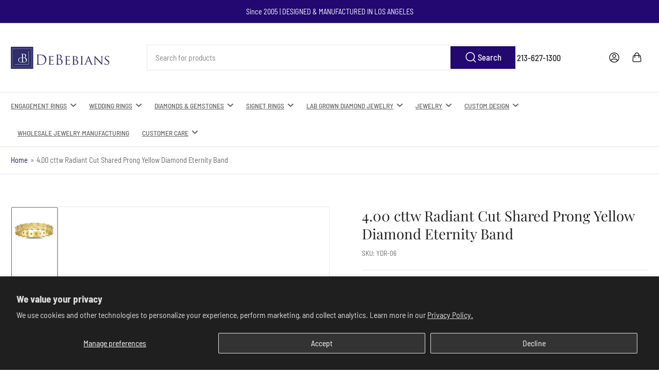

--- FILE ---
content_type: text/css
request_url: https://debebians.com/cdn/shop/t/121/assets/section-main-product.css?v=175243093312264097681743791048
body_size: 4272
content:
@media (min-width: 990px){.product-page{display:grid;grid-column-gap:6rem;grid-template-columns:minmax(50%,1fr) 1fr}}@media (min-width: 990px){.product-no-media{display:block}}.product-info-wrap-content{grid-column:2/4;grid-row:1/4}@media (min-width: 990px){.product-info{position:-webkit-sticky;position:sticky;top:2rem}.product-no-media .product-info{position:static}}.product-media-gallery-wrap{position:relative;grid-column:1/2;grid-row:1}.product-media-wrapper{margin-bottom:3rem}@media (min-width: 750px){.product-media-wrapper{display:flex;grid-gap:2rem;flex:none;margin-bottom:5rem}}@media (min-width: 990px){.product-section-featured .product-media-wrapper{margin-bottom:0}}@media (hover: none){.product-media-wrapper{grid-gap:2rem}}.product-info-heading:last-child{margin-bottom:0}.product-info-secondary{display:flex;flex-direction:column}.product-info-secondary-line{display:flex}.product-info-secondary-line+.product-info-secondary-line{margin-top:1rem}.product-info-secondary-line>svg{margin-right:1rem;flex:none;position:relative;top:-.1rem;width:2.4rem;height:2.4rem}.product-info-secondary-line>svg path{fill:rgb(var(--color-accent-2))}.product-info-secondary.card{border:0;flex-direction:column;padding:1rem}@media (min-width: 750px){.product-info-secondary.card{padding:2rem}}.product-info-description{grid-column:1/2;grid-row:2}.product-info-eyebrow{margin-bottom:1rem;font-size:calc(var(--font-body-scale) * 1.3rem)}.product-info-eyebrow a{color:currentColor;text-decoration-color:transparent;transition:text-decoration .18s ease}.product-info-eyebrow a:hover{text-decoration:underline}.product-info-badges{display:flex;grid-gap:calc(var(--spacing-base-1) / 3);margin-bottom:var(--spacing-base-1)}.product-info-badges .card-badge{position:static}.product-info-meta{display:flex;align-items:center;flex-wrap:wrap;font-size:calc(var(--font-body-scale) * 1.2rem)}@media (min-width: 750px){.product-info-meta:not(.product-info-meta-stretch){flex-wrap:nowrap}}.product-info-meta .spr-badge{display:flex;align-items:center}.product-info-meta-item.last{margin-left:auto;margin-right:0}.product-info-meta-item{margin-right:1rem;display:block}.product-info-meta-item-code{order:99;width:100%;flex:none;margin-top:1rem}.product-info-meta-item-code+.product-info-meta-item-code{margin-top:0}@media (min-width: 1200px){.product-info-meta-stretch .product-info-meta-item-code{margin-top:0;order:unset;width:auto;line-height:0}}@media (min-width: 750px){.product-info-meta:not(.product-info-meta-stretch) .product-info-meta-item-code{margin-top:0;order:unset;width:auto;line-height:0}}.product-media{box-shadow:inset 0 0 0 1px var(--color-border),0 2px 0 var(--color-box-shadow);background-color:rgb(var(--color-background));padding:2rem;border-radius:var(--border-radius-base);position:relative}.product-media-main-wrapper{position:relative;flex:auto}@media (min-width: 750px){.product-media-main-wrapper{order:1}}.product-media-main-wrapper{box-shadow:inset 0 0 0 1px var(--color-border),0 2px 0 var(--color-box-shadow);background-color:rgb(var(--color-background));padding:2rem;border-radius:var(--border-radius-base);position:relative;width:100%;height:100%}.product-media-main-wrapper .product-media{box-shadow:none;padding:0}.product-media-main{z-index:1;width:100%;margin-bottom:1px}.product-media-main-wrapper:after{content:"flickity";display:none}.product-media-main-wrapper .pill-nav-slider{opacity:1}.product-media-main-wrapper .pill-nav-slider-inline-nav .pill-nav-item{width:3.6rem;height:3.6rem}.product-media-main-wrapper .pill-nav-slider-inline-nav .pill-nav-item .angle{flex:none}.product-media-main-wrapper .pill-nav-slider-inline-nav .pill-nav-item-next{right:-5px;transform:translateY(-50%)}.product-media-main-wrapper .pill-nav-slider-inline-nav .pill-nav-item-prev{left:-5px;transform:translateY(-50%)}@media (min-width: 750px){.product-media-main-wrapper:after{content:""}.product-media-main:not(.is-active){display:none;position:absolute;width:100%;z-index:0}.product-media-main:not(.is-active) img{opacity:0;visibility:hidden;pointer-events:none}.product-media-main-wrapper .pill-nav-slider{display:none}}.product-media-main-wrapper:not(.flickity-enabled) .product-media-main:not(.is-active){display:none}.product-media-main:hover .product-media-icon-enlarge{opacity:1}@media (min-width: 750px){.product-media-main{padding:2rem}}.product-media-icon-enlarge{position:absolute;top:0;right:0;border-radius:50%;display:flex;align-items:center;justify-content:center;z-index:10;border:1px solid var(--color-border);width:36px;height:36px;pointer-events:none;background:rgba(var(--color-background),.9)}@media (min-width: 990px){.product-media-icon-enlarge{opacity:0;transition:opacity .18s ease-in-out}}.product-media-icon-enlarge svg{width:24px;position:static}.product-media-icon-enlarge svg path{fill:rgb(var(--color-accent-2))}.product-media-scroll-wrap{margin-top:1.5rem}.product-media-scroller{overflow:hidden;position:relative}@media (min-width: 1200px){.product-media-scroller{max-height:480px}}@media (min-width: 990px){.product-media-scroller{max-height:380px}}@media (min-width: 750px){.product-media-scroll-wrap{width:14.8%;margin-top:0;flex:none;display:flex;flex-direction:column}.product-media-scroller{max-height:500px}.product-media-scroller:after{content:"";bottom:0;width:100%;height:35px;background:linear-gradient(to top,rgb(var(--color-background)),#fff0);position:absolute;z-index:1;pointer-events:none}}.product-media-thumbnails{display:flex;align-items:flex-start;grid-gap:1rem;padding:1px;scroll-snap-type:x mandatory;scroll-padding:3rem;overflow-y:hidden;overflow-x:auto;position:relative;scrollbar-width:none}.product-media-thumbnails::-webkit-scrollbar{display:none}@media (min-width: 750px){.product-media-thumbnails{flex-direction:column;flex-wrap:nowrap;height:100%;overflow-y:scroll;overflow-x:hidden;scroll-snap-type:y mandatory;overscroll-behavior:contain;scroll-behavior:smooth}.product-media-thumbnails>:last-child{margin-bottom:3rem}}@media (hover: none){.product-media-thumbnails{padding-right:1px;margin-right:0}}.product-media-thumbnail{width:16.66667%;max-width:16.66667%;flex:none;padding:.5rem;position:relative}.product-media-thumbnail img{width:100%;object-fit:contain;object-position:center}html:not(.no-js) .product-media-thumbnail.is-active{box-shadow:inset 0 0 0 1px rgb(var(--color-accent-2)),0 2px 0 var(--color-box-shadow);background-color:rgb(var(--color-background))}@media (min-width: 750px){.product-media-thumbnail{width:100%;max-width:100%}}.product-media-thumbnail-variant:not(:first-child){display:none}.product-media-thumbnail-badge{background-color:rgb(var(--color-background));border-radius:50%;border:1px solid var(--color-border);color:rgb(var(--color-foreground));display:flex;align-items:center;justify-content:center;height:2rem;width:2rem;position:absolute;right:.75rem;top:.75rem;z-index:1;line-height:0;transition:color var(--duration-short) ease,opacity var(--duration-short) ease}.product-media-thumbnail-badge svg{position:static;width:.8rem;height:1rem}.product-media-toggle{background:none;box-shadow:none;border:0;padding:0;position:absolute;top:0;left:0;bottom:0;right:0;cursor:pointer;z-index:1;width:100%;height:100%}.product-modal-opener{display:block;position:relative}.product-modal-opener:not(.product-modal-opener-image){display:none}.product-media-gallery-message{margin-bottom:3rem;margin-top:-.5rem;font-size:calc(var(--font-body-scale) * 1.3rem)}@media (min-width: 750px){.product-media-gallery-message{margin-bottom:5rem;margin-top:-1rem}.product-section-featured .product-media-gallery-message{margin-bottom:1rem;margin-top:3rem}}.product-xr-button{display:flex;margin:1rem auto 0}.product-xr-button[data-shopify-xr-hidden]{display:none!important}.pill-nav.media-pill-nav-slider{display:none;transition:opacity .18s ease}.media-pill-nav-slider .pill-nav-item{position:relative;width:50%;z-index:30;border-radius:var(--buttons-radius);background:rgb(var(--color-background));color:rgb(var(--color-foreground-alt))}.media-pill-nav-slider .pill-nav-item .angle{flex:none}@media (min-width: 1200px){.pill-nav.media-pill-nav-slider{display:flex;align-items:center;width:100%;justify-content:flex-start;margin-top:10px}.product-media-scroller:hover .pill-nav.media-pill-nav-slider{opacity:1}}media-zoom{display:block;width:100%;height:100%;cursor:crosshair}.media-zoom-zoom-area{position:absolute;top:0;left:0;box-shadow:inset 0 0 0 1px rgba(var(--color-accent-2));background:rgba(var(--color-accent-2),.075);pointer-events:none;display:none}.media-zoom-preview-area{position:fixed;overflow:hidden;box-shadow:0 0 0 1px rgba(var(--color-accent-2));background-color:rgb(var(--color-background));border-radius:var(--border-radius-base);display:none;z-index:1}.media-zoom-preview-area .spinner{position:absolute;top:50%;left:50%;margin-top:-16px;margin-left:-16px}.media-zoom-preview-area img{max-width:none;max-height:none;position:absolute;object-fit:contain}@media (min-width: 990px){.product-modal-opener.image-zoom-type-zoom_hover .product-media-toggle,.product-modal-opener.image-zoom-type-zoom_hover .product-media-icon-enlarge,.product-modal-opener.image-zoom-type-lightbox_zoom_hover .product-media-toggle{display:none}}.product-block{margin-bottom:3rem}.product-block.has-divider{padding-bottom:3rem;border-bottom:1px solid var(--color-border)}.product-block:empty{padding:0;border:0;margin:0}@media (min-width: 750px){.product-variants{width:42rem}}.product-variants .product-form-input{margin-bottom:1rem}.product-variants .product-form-input [type=radio]{clip:rect(0,0,0,0);overflow:hidden;position:absolute;height:1px;width:1px}.product-variants .product-form-input [type=radio]:focus-visible{box-shadow:0 0 0 calc(.1rem + var(--inputs-border-width)) rgba(var(--color-foreground))}.product-variants .product-form-input [type=radio]+label{font-size:calc(var(--font-body-scale) * 1.3rem);font-family:inherit;cursor:pointer;display:inline-flex;justify-content:center;align-items:center;border:none;padding:.5rem 1.5rem;margin:0 .2rem .8rem .3rem;text-decoration:none;background:rgb(var(--color-background));box-shadow:0 0 0 .2rem var(--color-border);color:rgb(var(--color-foreground));height:auto;line-height:calc(1 + .2 / var(--font-body-scale));border-radius:var(--buttons-radius);font-weight:var(--font-bolder-weight)}.product-variants .product-form-input [type=radio]:checked+label{box-shadow:0 0 0 .2rem rgb(var(--color-accent-2));color:var(--color-base-white);background:rgb(var(--color-accent-2))}.product-variants .product-form-input [type=radio].disabled+label{opacity:.6;position:relative;overflow:hidden}.product-variants .product-form-input [type=radio].disabled+label:after{content:"";display:block;position:absolute;height:2px;width:calc(100% + 10px);background-color:#ca4141;top:50%;left:-5px;transform:rotate(-26deg);opacity:.4}.product-variants .product-form-input:last-of-type{margin-bottom:0}.product-variants .product-form-input [type=radio]+label[data-image]{background-size:cover}.product-variants .product-form-input [type=radio]+label[data-color],.product-variants .product-form-input [type=radio]+label[data-image]{text-indent:-999em;padding:.2rem;width:3.8rem;height:3.8rem;border:.2rem solid rgb(var(--color-background));background-size:cover;background-repeat:no-repeat;background-position:center center;border-radius:var(--buttons-radius)}@media (min-width: 1200px){.product-variants .product-form-input [type=radio]+label[data-color],.product-variants .product-form-input [type=radio]+label[data-image]{width:2.8rem;height:2.8rem}}.product-variants .product-form-input [type=radio]:checked+label[data-color],.product-variants .product-form-input [type=radio]:checked+label[data-image]{box-shadow:0 0 0 .2rem rgb(var(--color-foreground));background-color:transparent}.variants-hidden{opacity:0;height:0;overflow:hidden;margin:0}.variants-hidden.has-divider{border:0;padding:0}html.no-js .variants-hidden{opacity:1;height:auto;overflow:visible}.variants-visible{opacity:1;transition:opacity .3s ease}@media (min-width: 750px){.product-actions{width:42rem}}.product-actions-add-to-cart{display:flex;align-items:center;grid-column-gap:1rem}.shopify-payment-button{margin-top:1rem}.button-add-to-cart{flex:auto}.button-buy-now{width:100%}#more-payment-options-link{color:rgb(var(--color-foreground-alt));font-size:calc(var(--font-body-scale) * 1.4rem);margin-top:.5rem}.product-info-extra{display:flex;align-items:center}.product-info-extra-aux span{display:block}.product-info-extra-aux>*{margin-bottom:0}.product-info-extra-sharing{margin-left:auto;display:flex;align-items:center;grid-gap:.5rem;flex:none;padding-left:var(--spacing-base-1)}.product-info-recommendations{grid-column:span 2}.product-recommendations{display:block}.custom-liquid-right{margin:3rem 0}.custom-liquid-right-title{display:flex;align-items:flex-start}.custom-liquid-right-title svg{margin-right:1rem;flex:none}.custom-liquid-right-title svg path{fill:rgb(var(--color-accent-2))}.product-request-information-caption{margin-bottom:2rem}.product-request-information-toggle{width:100%}.product-request-information-toggle .angle{top:-1px}.product-request-information-toggle.color-button-background-1{justify-content:flex-start;padding-left:0;padding-right:0}.product-request-information-toggle.color-button-background-1 .angle{margin-left:auto}@media (min-width: 750px){.product-request-information-toggle{width:42rem}.product-request-information-toggle.color-button-background-1{width:100%}}.no-js .product-request-information-toggle,.product-request-information-toggle[aria-expanded=true]{border-bottom-right-radius:0;border-bottom-left-radius:0}.product-request-information-toggle[aria-expanded=true]:hover,.product-request-information-toggle[aria-expanded=true]:focus{box-shadow:0 0 0 .1rem rgb(var(--color-button))}.no-js .facet .product-request-information-toggle .angle-icon:before,.no-js .facet .product-request-information-toggle .angle-icon:after,.product-request-information-toggle[aria-expanded=true] .angle-icon:before,.product-request-information-toggle[aria-expanded=true] .angle-icon:after{transform:rotate(0);height:2px}.product-request-information-heading{margin:0}.product-request-information-content{padding:2.5rem;box-shadow:0 0 0 .1rem rgb(var(--color-button));border-top-right-radius:var(--border-radius-base);border-bottom-right-radius:var(--border-radius-base);border-bottom-left-radius:var(--border-radius-base)}.product-request-information-content.color-background-1{padding:2rem 0 0;box-shadow:none}.product-request-information-content.color-background-2{box-shadow:0 0 0 .1rem rgb(var(--color-base-background-2))}.product-contact-details-block{display:flex;align-items:center;padding:1rem;grid-gap:1rem;border-radius:var(--border-radius-base)}@media (min-width: 750px){.product-contact-details-block{padding:2rem;grid-gap:1.5rem}}.product-contact-details-block.color-background-1,.product-contact-details-block.color-background-2{box-shadow:inset 0 0 0 1px var(--color-border),0 2px 0 var(--color-box-shadow)}.product-contact-details-block.color-accent-1 .rte a:not(:hover),.product-contact-details-block.color-accent-2 .rte a:not(:hover),.product-contact-details-block.color-accent-3 .rte a:not(:hover){text-decoration:none}.product-contact-details-block.color-accent-1 .rte a:hover,.product-contact-details-block.color-accent-2 .rte a:hover,.product-contact-details-block.color-accent-3 .rte a:hover{text-decoration-thickness:.1rem;text-underline-offset:.4rem}.product-contact-details-content{flex:auto}.product-contact-details-thumbnail{flex:none;width:6.4rem;height:6.4rem;position:relative;border-radius:50%;overflow:hidden}.product-contact-details-image{position:absolute;object-fit:cover;width:100%;height:100%}.product-contact-details-heading{margin:0 0 .2rem;font-size:calc(var(--font-heading-scale) * 1.5rem)}.product-contact-details-meta{display:flex;flex-wrap:wrap}.product-contact-details-meta-item{display:inline-block;font-size:calc(var(--font-body-scale) * 1.3rem)}.product-contact-details-meta-item:after{content:"|";display:inline-block;opacity:.5;font-weight:bolder;margin:0 .5rem 0 .2rem}.product-contact-details-meta-item:last-child:after{display:none}.product-metadata-block .product-info-meta{font-size:calc(var(--font-body-scale) * 1.3rem)}.product-metadata-block .product-info-meta-item{margin-right:1.5rem}.product-metadata-block .visibility-hidden{display:none;margin:0}.product-signup-block{padding:1rem;grid-gap:1rem;border-radius:var(--border-radius-base);display:flex}@media (min-width: 750px){.product-signup-block{padding:2rem;grid-gap:1.5rem}}.product-signup-block.color-background-1,.product-signup-block.color-background-2{box-shadow:inset 0 0 0 1px var(--color-border),0 2px 0 var(--color-box-shadow)}.product-signup-block-icon{flex:none;width:2.4rem;line-height:0}@media (min-width: 750px){.product-signup-block-icon{width:4rem}}.product-signup-block-icon svg{width:100%;height:auto}.product-signup-block-icon svg path{fill:rgba(var(--color-accent-2))}.product-signup-block-content{flex:auto}.product-signup-block-heading{font-size:calc(var(--font-heading-scale) * 1.5rem);margin:0 0 .75rem;display:flex;grid-gap:.5rem;align-items:center}.product-signup-block .form-status{margin:2rem 0 0}.product-signup-block .form-status .form-status-title{font-size:calc(var(--font-body-scale) * 1.4rem)}.product-signup-block-heading svg{fill:rgb(var(--color-accent-2))}.product-signup-block-input-wrap{position:relative}.product-signup-block-form-wrap [type=submit]{position:absolute;right:4px;top:4px;height:calc(100% - 8px);min-height:0;min-width:0;border-radius:var(--inputs-radius);font-size:calc(var(--font-body-scale) * 1.4rem)}.product-signup-block-checkbox-consent{margin:1rem 0 0;display:flex;gap:.5em;font-size:calc(var(--font-body-scale) * 1.4rem)}.product-info-box-block{padding:1rem;grid-gap:1rem;border-radius:var(--border-radius-base);color:var(--product-details-block-text-color);background-color:var(--product-details-block-background-color);display:flex}.product-info-box-block-icon{flex:none;width:2.4rem;line-height:0}@media (min-width: 750px){.product-info-box-block{padding:2rem;grid-gap:1.5rem}.product-info-box-block-icon{width:4rem}}.product-info-box-block-icon svg{width:100%;height:auto}.product-info-box-block-icon svg path{fill:currentColor}.product-info-box-block-heading{font-size:calc(var(--font-heading-scale) * 1.5rem);margin:0 0 .15rem;color:var(--product-details-block-text-color)}.product-info-box-block-caption{font-size:calc(var(--font-body-scale) * 1.3rem)}.product-info-box-block-caption a{color:currentColor;text-decoration:underline}.product-info-box-block .list-payment{justify-content:start;margin:1rem 0;gap:.5rem}.product-info-box-block .list-payment li{width:3.4rem;height:auto}.product-info-box-block .list-payment svg{max-width:100%}@media (min-width: 750px){.product-stock-bar-block{max-width:42rem}}.stock-bar-status-wrap{display:flex;align-items:center;flex-wrap:wrap;gap:.5rem 1.5rem;margin-bottom:1rem}.stock-bar-status-caption{font-size:calc(var(--font-body-scale) * 1.4rem);margin-top:.2rem}.stock-bar-status .badge-stock{height:2.4rem}.stock-bar-progress-bar{width:100%;height:.5rem;background-color:var(--color-border);border-radius:var(--border-radius-base);overflow:hidden;position:relative}.stock-bar-progress{position:absolute;width:100%;height:100%}.stock-bar-status-in .stock-bar-progress{width:100%;background-color:var(--color-success)}.stock-bar-status-out .stock-bar-progress{width:0;background-color:transparent}.stock-bar-status-warning .stock-bar-progress{width:20%;background-color:var(--color-warning)}.stock-bar-status-preorder .stock-bar-progress{width:100%;background-color:var(--color-preorder)}.stock-bar-status-backorder .stock-bar-progress{width:100%;background-color:var(--color-backorder)}.product-image-block{display:flex}.product-image-block-align-left{justify-content:flex-start}.product-image-block-align-center{justify-content:center}.product-image-block-align-right{justify-content:flex-end}.product-image-block a,.product-image-block-img{width:var(--product-image-block-width)}.product-image-block a .product-image-block-img{width:100%}.product-image-block-placeholder-wrap{aspect-ratio:16 / 9;position:relative;width:var(--product-image-block-width);line-height:0}.product-image-block-placeholder{background:var(--color-border);width:100%;height:100%}.product-info-details-title{display:flex;align-items:center;grid-gap:.5rem;margin-bottom:1.5rem}.product-info-details-title svg{width:2rem;height:2rem}.product-info-details-title svg path{fill:rgba(var(--color-foreground),.45)}.product-info-details-text{margin:2rem 0}.product-info-details-text:last-child{margin-bottom:0}.product-info-details-list{list-style:none;margin:0;padding:0;font-size:calc(var(--font-body-scale) * 1.4rem)}.product-info-details-item{display:flex;padding:1rem 1.5rem;border-radius:var(--border-radius-base)}.product-info-details-item:nth-child(odd){background:rgba(var(--color-base-background-2),.8);box-shadow:inset 0 0 0 .1rem rgb(var(--color-card-border))}[class*=color-accent] .product-info-details-item:nth-child(odd){background:rgba(var(--color-foreground),.085);box-shadow:none}.product-info-details-item-label{display:flex;flex:auto;padding-right:1.5rem}.product-info-details-item-value{color:rgb(var(--color-foreground-alt));font-weight:var(--font-bolder-weight);margin-left:auto;max-width:75%;text-align:right}.product-info-details-item-value a{color:rgb(var(--color-accent-1));text-underline-offset:.3rem;text-decoration-thickness:.1rem;text-decoration-color:transparent;transition:text-decoration .18s ease;display:inline-flex;align-items:center}.product-info-details-item-value a:hover{text-decoration:underline}.product-info-details-item-icon-download{position:relative;top:.2rem;margin-right:.5rem;transform:translateY(-.3rem);opacity:0;transition:transform .18s ease,opacity .18s ease}.product-info-details-item-value a:hover .product-info-details-item-icon-download{opacity:1;transform:translateY(.1rem)}.product-info-details-item-icon-download svg{width:1.6rem;height:auto}.product-info-details-item-icon-download svg path{fill:rgba(var(--color-foreground),.6)}.shopify_subscriptions_app_block .shopify_subscriptions_app__title{margin:0 0 var(--spacing-base-1);text-rendering:optimizeLegibility;font-family:var(--font-heading-family);font-style:var(--font-heading-style);font-weight:var(--font-heading-weight);line-height:calc(1 + .2/max(1,var(--font-heading-scale)));word-break:break-word}.shopify_subscriptions_app_block .shopify_subscriptions_app_block_label{padding:2rem}.shopify_subscriptions_app_block .shopify_subscriptions_app_block_label label{margin:0;display:flex;align-items:center;grid-gap:.6rem;color:currentColor}.shopify_subscriptions_app_block .shopify_subscriptions_purchase_option_wrapper{display:flex;align-items:center}.shopify_subscriptions_app_block [type=radio]{width:2rem;height:2rem;margin:-.2rem 0 0}.shopify_subscriptions_app_block .shopify_subscriptions_in_widget_price{font-weight:var(--font-bolder-weight);display:block;font-size:calc(var(--font-body-scale) * 1.3rem);line-height:1}.shopify_subscriptions_app_block .shopify_subscriptions_app_block_label_children{padding:0;margin:1.5rem 0 0}.shopify_subscriptions_app_block .shopify_subscriptions_app_block_label_children li{display:block;margin:0 0 1rem}.shopify_subscriptions_app_block .shopify_subscriptions_app_policy{margin:1.5rem 0 0;font-size:calc(var(--font-body-scale) * 1.3rem)}.shopify_subscriptions_app_block .shopify_subscriptions_app_policy a{color:rgb(var(--color-accent-1));text-underline-offset:.3rem;text-decoration-thickness:.1rem;transition:text-decoration .18s ease;text-decoration-color:transparent}.shopify_subscriptions_app_block .shopify_subscriptions_app_policy a:hover{text-decoration:underline}.product-media-modal{background-color:rgb(var(--color-background));height:100%;position:fixed;top:0;left:0;width:100%;visibility:hidden;opacity:0;z-index:-1;cursor:zoom-out}.product-media-modal[open]{visibility:visible;opacity:1;z-index:130}.product-media-modal-dialog{display:flex;align-items:center;height:100vh}.product-media-modal-content{max-height:100vh;width:100%;overflow:auto}.product-media-modal-content>*{display:block;height:auto;margin:auto;max-width:none}@media (min-width: 990px){.product-media-modal-content{padding:2rem 11rem}.product-media-modal-content>*+*{margin-top:2rem}}.product-media-modal-toggle{background-color:rgb(var(--color-background));border:.1rem solid var(--color-border);color:rgba(var(--color-foreground),.55);border-radius:50%;display:flex;align-items:center;justify-content:center;cursor:pointer;right:2rem;padding:1.2rem;position:fixed;z-index:2;top:2rem;width:4rem;height:4rem}.product-media-modal-toggle:focus-visible:after{content:"";cursor:pointer;display:block;margin:0;padding:0;position:absolute;top:0;left:0;z-index:2;height:100%;width:100%;border-radius:50%;box-shadow:0 0 0 .3rem rgb(var(--color-background)),0 0 0 .5rem rgba(var(--color-foreground),.5)}.product-media-modal-content>*:not(.is-active),.product-media-list .deferred-media{display:none}@media (min-width: 990px){.product-media-modal-content>*:not(.is-active),.product-media-list .deferred-media{display:block}}.recipient-form{display:block;position:relative;max-width:44rem;margin-bottom:3.5rem}.recipient-form-field-label{margin:.6rem 0}.recipient-form-field-label-note{display:block;font-size:calc(var(--font-body-scale) * 1.3rem);margin-top:-.5rem}.recipient-checkbox{flex-grow:1;display:flex;word-break:break-word;align-items:center;max-width:inherit;position:relative;margin:1.5rem 0 0;gap:.5em;font-size:calc(var(--font-body-scale) * 1.5rem);padding-left:2.35rem}.no-js .recipient-checkbox,.no-js .recipient-checkbox+[type=checkbox]{display:none}.recipient-form>[type=checkbox]{position:absolute;width:1.6rem;height:1.6rem;margin:0;top:.1rem;left:0}.recipient-fields-field{margin:0 0 2rem}.recipient-fields-field .field{margin-bottom:.75rem}.recipient-fields .field__label{white-space:nowrap;text-overflow:ellipsis;max-width:calc(100% - 3.5rem);overflow:hidden}.recipient-form .icon-checkmark{visibility:hidden;position:absolute;left:.28rem;z-index:5;top:.4rem}.js .recipient-fields{display:none}.recipient-fields hr{margin:1.6rem auto}.recipient-form>input[type=checkbox]:checked~.recipient-fields{display:block}.recipient-form>input[type=checkbox]:not(:checked,:disabled)~.recipient-fields,.recipient-email-label{display:none}.js .recipient-email-label.required,.no-js .recipient-email-label.optional{display:inline}.recipient-form .form-status-error{margin-top:2rem;font-size:calc(var(--font-heading-scale) * 2.4rem);letter-spacing:normal}.recipient-form .form-status-error .form-message{color:currentColor;font-size:calc(var(--font-heading-scale) * 1.4rem)}.recipient-form .error-message{color:var(--color-error)}.recipient-form ul{font-size:calc(var(--font-heading-scale) * 1.4rem);line-height:calc(1 + .6 / var(--font-body-scale));text-align:left;margin:0}.recipient-form ul a{display:inline}.recipient-form .error-message:first-letter{text-transform:capitalize}@media screen and (forced-colors: active){.recipient-fields>hr{border-top:.1rem solid var(--border-color-base)}}.product-pickup-availabilities{display:block}.pickup-availability-preview{display:flex;align-items:flex-start;gap:1rem}.pickup-availability-preview .status-dot{position:relative;top:.1rem}.pickup-availability-button{padding:0;text-decoration:none;margin-top:.5rem}.pickup-availability-info{font-size:calc(var(--font-body-scale) * 1.4rem)}.pickup-availability-info>*{margin-bottom:0}.pickup-availability-title-location{font-weight:700}.pickup-availability-time{font-size:calc(var(--font-body-scale) * 1.3rem)}.product-pickup-availabilities:not([available]){padding:0;border:0}.pickup-availability-drawer{z-index:1000;will-change:transform}.pickup-availability-drawer-open .pickup-availability-drawer{transform:translate(0)}.pickup-availability-variant{margin-top:-1.5rem;margin-bottom:2.5rem}.pickup-availability-list-item{display:flex;align-items:flex-start;grid-gap:1rem;font-size:calc(var(--font-body-scale) * 1.4rem);border-bottom:1px dotted var(--color-border);margin-bottom:2rem;padding-bottom:2rem}.pickup-availability-list-item-content>*{margin-bottom:0}.pickup-availability-list-item-content :last-child{margin-bottom:0}.pickup-availability-list-item-content .pickup-availability-preview{margin-bottom:1rem}.pickup-availability-list-item-title{font-size:calc(var(--font-body-scale) * 1.5rem)}.status-dot{width:1.9rem;height:1.9rem;background:rgba(var(--color-foreground),.3);color:rgba(var(--color-foreground),1);display:inline-flex;align-items:center;justify-content:center;border-radius:50%;line-height:0;flex:none}.status-dot:after{content:"";width:.7rem;height:.7rem;border-radius:50%;background:currentColor}.status-dot-success{background:var(--color-success-background);color:var(--color-success)}.status-dot-error{background:var(--color-error-background);color:var(--color-error)}.status-dot-warning{background:var(--color-warning-background);color:var(--color-warning)}
/*# sourceMappingURL=/cdn/shop/t/121/assets/section-main-product.css.map?v=175243093312264097681743791048 */
